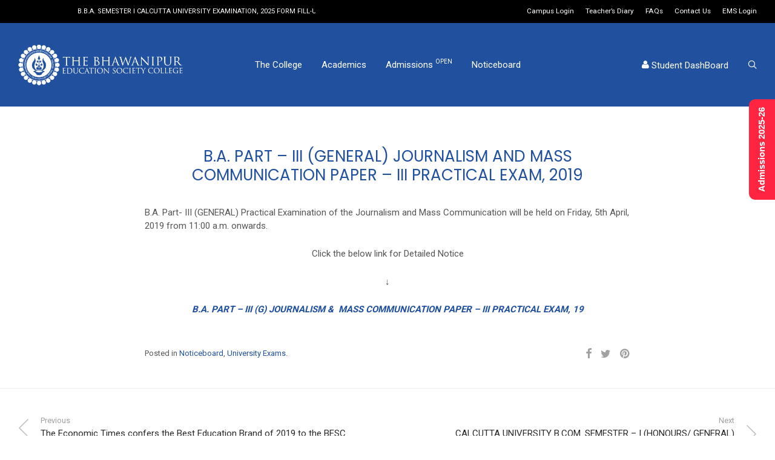

--- FILE ---
content_type: text/html; charset=utf-8
request_url: https://www.google.com/recaptcha/api2/anchor?ar=1&k=6LfBmIMUAAAAAMtDHxmk8p0RezoDulIyzzlAxxH1&co=aHR0cHM6Ly93d3cudGhlYmdlcy5lZHUuaW46NDQz&hl=en&v=9TiwnJFHeuIw_s0wSd3fiKfN&size=invisible&anchor-ms=20000&execute-ms=30000&cb=uns2n934raz
body_size: 48315
content:
<!DOCTYPE HTML><html dir="ltr" lang="en"><head><meta http-equiv="Content-Type" content="text/html; charset=UTF-8">
<meta http-equiv="X-UA-Compatible" content="IE=edge">
<title>reCAPTCHA</title>
<style type="text/css">
/* cyrillic-ext */
@font-face {
  font-family: 'Roboto';
  font-style: normal;
  font-weight: 400;
  font-stretch: 100%;
  src: url(//fonts.gstatic.com/s/roboto/v48/KFO7CnqEu92Fr1ME7kSn66aGLdTylUAMa3GUBHMdazTgWw.woff2) format('woff2');
  unicode-range: U+0460-052F, U+1C80-1C8A, U+20B4, U+2DE0-2DFF, U+A640-A69F, U+FE2E-FE2F;
}
/* cyrillic */
@font-face {
  font-family: 'Roboto';
  font-style: normal;
  font-weight: 400;
  font-stretch: 100%;
  src: url(//fonts.gstatic.com/s/roboto/v48/KFO7CnqEu92Fr1ME7kSn66aGLdTylUAMa3iUBHMdazTgWw.woff2) format('woff2');
  unicode-range: U+0301, U+0400-045F, U+0490-0491, U+04B0-04B1, U+2116;
}
/* greek-ext */
@font-face {
  font-family: 'Roboto';
  font-style: normal;
  font-weight: 400;
  font-stretch: 100%;
  src: url(//fonts.gstatic.com/s/roboto/v48/KFO7CnqEu92Fr1ME7kSn66aGLdTylUAMa3CUBHMdazTgWw.woff2) format('woff2');
  unicode-range: U+1F00-1FFF;
}
/* greek */
@font-face {
  font-family: 'Roboto';
  font-style: normal;
  font-weight: 400;
  font-stretch: 100%;
  src: url(//fonts.gstatic.com/s/roboto/v48/KFO7CnqEu92Fr1ME7kSn66aGLdTylUAMa3-UBHMdazTgWw.woff2) format('woff2');
  unicode-range: U+0370-0377, U+037A-037F, U+0384-038A, U+038C, U+038E-03A1, U+03A3-03FF;
}
/* math */
@font-face {
  font-family: 'Roboto';
  font-style: normal;
  font-weight: 400;
  font-stretch: 100%;
  src: url(//fonts.gstatic.com/s/roboto/v48/KFO7CnqEu92Fr1ME7kSn66aGLdTylUAMawCUBHMdazTgWw.woff2) format('woff2');
  unicode-range: U+0302-0303, U+0305, U+0307-0308, U+0310, U+0312, U+0315, U+031A, U+0326-0327, U+032C, U+032F-0330, U+0332-0333, U+0338, U+033A, U+0346, U+034D, U+0391-03A1, U+03A3-03A9, U+03B1-03C9, U+03D1, U+03D5-03D6, U+03F0-03F1, U+03F4-03F5, U+2016-2017, U+2034-2038, U+203C, U+2040, U+2043, U+2047, U+2050, U+2057, U+205F, U+2070-2071, U+2074-208E, U+2090-209C, U+20D0-20DC, U+20E1, U+20E5-20EF, U+2100-2112, U+2114-2115, U+2117-2121, U+2123-214F, U+2190, U+2192, U+2194-21AE, U+21B0-21E5, U+21F1-21F2, U+21F4-2211, U+2213-2214, U+2216-22FF, U+2308-230B, U+2310, U+2319, U+231C-2321, U+2336-237A, U+237C, U+2395, U+239B-23B7, U+23D0, U+23DC-23E1, U+2474-2475, U+25AF, U+25B3, U+25B7, U+25BD, U+25C1, U+25CA, U+25CC, U+25FB, U+266D-266F, U+27C0-27FF, U+2900-2AFF, U+2B0E-2B11, U+2B30-2B4C, U+2BFE, U+3030, U+FF5B, U+FF5D, U+1D400-1D7FF, U+1EE00-1EEFF;
}
/* symbols */
@font-face {
  font-family: 'Roboto';
  font-style: normal;
  font-weight: 400;
  font-stretch: 100%;
  src: url(//fonts.gstatic.com/s/roboto/v48/KFO7CnqEu92Fr1ME7kSn66aGLdTylUAMaxKUBHMdazTgWw.woff2) format('woff2');
  unicode-range: U+0001-000C, U+000E-001F, U+007F-009F, U+20DD-20E0, U+20E2-20E4, U+2150-218F, U+2190, U+2192, U+2194-2199, U+21AF, U+21E6-21F0, U+21F3, U+2218-2219, U+2299, U+22C4-22C6, U+2300-243F, U+2440-244A, U+2460-24FF, U+25A0-27BF, U+2800-28FF, U+2921-2922, U+2981, U+29BF, U+29EB, U+2B00-2BFF, U+4DC0-4DFF, U+FFF9-FFFB, U+10140-1018E, U+10190-1019C, U+101A0, U+101D0-101FD, U+102E0-102FB, U+10E60-10E7E, U+1D2C0-1D2D3, U+1D2E0-1D37F, U+1F000-1F0FF, U+1F100-1F1AD, U+1F1E6-1F1FF, U+1F30D-1F30F, U+1F315, U+1F31C, U+1F31E, U+1F320-1F32C, U+1F336, U+1F378, U+1F37D, U+1F382, U+1F393-1F39F, U+1F3A7-1F3A8, U+1F3AC-1F3AF, U+1F3C2, U+1F3C4-1F3C6, U+1F3CA-1F3CE, U+1F3D4-1F3E0, U+1F3ED, U+1F3F1-1F3F3, U+1F3F5-1F3F7, U+1F408, U+1F415, U+1F41F, U+1F426, U+1F43F, U+1F441-1F442, U+1F444, U+1F446-1F449, U+1F44C-1F44E, U+1F453, U+1F46A, U+1F47D, U+1F4A3, U+1F4B0, U+1F4B3, U+1F4B9, U+1F4BB, U+1F4BF, U+1F4C8-1F4CB, U+1F4D6, U+1F4DA, U+1F4DF, U+1F4E3-1F4E6, U+1F4EA-1F4ED, U+1F4F7, U+1F4F9-1F4FB, U+1F4FD-1F4FE, U+1F503, U+1F507-1F50B, U+1F50D, U+1F512-1F513, U+1F53E-1F54A, U+1F54F-1F5FA, U+1F610, U+1F650-1F67F, U+1F687, U+1F68D, U+1F691, U+1F694, U+1F698, U+1F6AD, U+1F6B2, U+1F6B9-1F6BA, U+1F6BC, U+1F6C6-1F6CF, U+1F6D3-1F6D7, U+1F6E0-1F6EA, U+1F6F0-1F6F3, U+1F6F7-1F6FC, U+1F700-1F7FF, U+1F800-1F80B, U+1F810-1F847, U+1F850-1F859, U+1F860-1F887, U+1F890-1F8AD, U+1F8B0-1F8BB, U+1F8C0-1F8C1, U+1F900-1F90B, U+1F93B, U+1F946, U+1F984, U+1F996, U+1F9E9, U+1FA00-1FA6F, U+1FA70-1FA7C, U+1FA80-1FA89, U+1FA8F-1FAC6, U+1FACE-1FADC, U+1FADF-1FAE9, U+1FAF0-1FAF8, U+1FB00-1FBFF;
}
/* vietnamese */
@font-face {
  font-family: 'Roboto';
  font-style: normal;
  font-weight: 400;
  font-stretch: 100%;
  src: url(//fonts.gstatic.com/s/roboto/v48/KFO7CnqEu92Fr1ME7kSn66aGLdTylUAMa3OUBHMdazTgWw.woff2) format('woff2');
  unicode-range: U+0102-0103, U+0110-0111, U+0128-0129, U+0168-0169, U+01A0-01A1, U+01AF-01B0, U+0300-0301, U+0303-0304, U+0308-0309, U+0323, U+0329, U+1EA0-1EF9, U+20AB;
}
/* latin-ext */
@font-face {
  font-family: 'Roboto';
  font-style: normal;
  font-weight: 400;
  font-stretch: 100%;
  src: url(//fonts.gstatic.com/s/roboto/v48/KFO7CnqEu92Fr1ME7kSn66aGLdTylUAMa3KUBHMdazTgWw.woff2) format('woff2');
  unicode-range: U+0100-02BA, U+02BD-02C5, U+02C7-02CC, U+02CE-02D7, U+02DD-02FF, U+0304, U+0308, U+0329, U+1D00-1DBF, U+1E00-1E9F, U+1EF2-1EFF, U+2020, U+20A0-20AB, U+20AD-20C0, U+2113, U+2C60-2C7F, U+A720-A7FF;
}
/* latin */
@font-face {
  font-family: 'Roboto';
  font-style: normal;
  font-weight: 400;
  font-stretch: 100%;
  src: url(//fonts.gstatic.com/s/roboto/v48/KFO7CnqEu92Fr1ME7kSn66aGLdTylUAMa3yUBHMdazQ.woff2) format('woff2');
  unicode-range: U+0000-00FF, U+0131, U+0152-0153, U+02BB-02BC, U+02C6, U+02DA, U+02DC, U+0304, U+0308, U+0329, U+2000-206F, U+20AC, U+2122, U+2191, U+2193, U+2212, U+2215, U+FEFF, U+FFFD;
}
/* cyrillic-ext */
@font-face {
  font-family: 'Roboto';
  font-style: normal;
  font-weight: 500;
  font-stretch: 100%;
  src: url(//fonts.gstatic.com/s/roboto/v48/KFO7CnqEu92Fr1ME7kSn66aGLdTylUAMa3GUBHMdazTgWw.woff2) format('woff2');
  unicode-range: U+0460-052F, U+1C80-1C8A, U+20B4, U+2DE0-2DFF, U+A640-A69F, U+FE2E-FE2F;
}
/* cyrillic */
@font-face {
  font-family: 'Roboto';
  font-style: normal;
  font-weight: 500;
  font-stretch: 100%;
  src: url(//fonts.gstatic.com/s/roboto/v48/KFO7CnqEu92Fr1ME7kSn66aGLdTylUAMa3iUBHMdazTgWw.woff2) format('woff2');
  unicode-range: U+0301, U+0400-045F, U+0490-0491, U+04B0-04B1, U+2116;
}
/* greek-ext */
@font-face {
  font-family: 'Roboto';
  font-style: normal;
  font-weight: 500;
  font-stretch: 100%;
  src: url(//fonts.gstatic.com/s/roboto/v48/KFO7CnqEu92Fr1ME7kSn66aGLdTylUAMa3CUBHMdazTgWw.woff2) format('woff2');
  unicode-range: U+1F00-1FFF;
}
/* greek */
@font-face {
  font-family: 'Roboto';
  font-style: normal;
  font-weight: 500;
  font-stretch: 100%;
  src: url(//fonts.gstatic.com/s/roboto/v48/KFO7CnqEu92Fr1ME7kSn66aGLdTylUAMa3-UBHMdazTgWw.woff2) format('woff2');
  unicode-range: U+0370-0377, U+037A-037F, U+0384-038A, U+038C, U+038E-03A1, U+03A3-03FF;
}
/* math */
@font-face {
  font-family: 'Roboto';
  font-style: normal;
  font-weight: 500;
  font-stretch: 100%;
  src: url(//fonts.gstatic.com/s/roboto/v48/KFO7CnqEu92Fr1ME7kSn66aGLdTylUAMawCUBHMdazTgWw.woff2) format('woff2');
  unicode-range: U+0302-0303, U+0305, U+0307-0308, U+0310, U+0312, U+0315, U+031A, U+0326-0327, U+032C, U+032F-0330, U+0332-0333, U+0338, U+033A, U+0346, U+034D, U+0391-03A1, U+03A3-03A9, U+03B1-03C9, U+03D1, U+03D5-03D6, U+03F0-03F1, U+03F4-03F5, U+2016-2017, U+2034-2038, U+203C, U+2040, U+2043, U+2047, U+2050, U+2057, U+205F, U+2070-2071, U+2074-208E, U+2090-209C, U+20D0-20DC, U+20E1, U+20E5-20EF, U+2100-2112, U+2114-2115, U+2117-2121, U+2123-214F, U+2190, U+2192, U+2194-21AE, U+21B0-21E5, U+21F1-21F2, U+21F4-2211, U+2213-2214, U+2216-22FF, U+2308-230B, U+2310, U+2319, U+231C-2321, U+2336-237A, U+237C, U+2395, U+239B-23B7, U+23D0, U+23DC-23E1, U+2474-2475, U+25AF, U+25B3, U+25B7, U+25BD, U+25C1, U+25CA, U+25CC, U+25FB, U+266D-266F, U+27C0-27FF, U+2900-2AFF, U+2B0E-2B11, U+2B30-2B4C, U+2BFE, U+3030, U+FF5B, U+FF5D, U+1D400-1D7FF, U+1EE00-1EEFF;
}
/* symbols */
@font-face {
  font-family: 'Roboto';
  font-style: normal;
  font-weight: 500;
  font-stretch: 100%;
  src: url(//fonts.gstatic.com/s/roboto/v48/KFO7CnqEu92Fr1ME7kSn66aGLdTylUAMaxKUBHMdazTgWw.woff2) format('woff2');
  unicode-range: U+0001-000C, U+000E-001F, U+007F-009F, U+20DD-20E0, U+20E2-20E4, U+2150-218F, U+2190, U+2192, U+2194-2199, U+21AF, U+21E6-21F0, U+21F3, U+2218-2219, U+2299, U+22C4-22C6, U+2300-243F, U+2440-244A, U+2460-24FF, U+25A0-27BF, U+2800-28FF, U+2921-2922, U+2981, U+29BF, U+29EB, U+2B00-2BFF, U+4DC0-4DFF, U+FFF9-FFFB, U+10140-1018E, U+10190-1019C, U+101A0, U+101D0-101FD, U+102E0-102FB, U+10E60-10E7E, U+1D2C0-1D2D3, U+1D2E0-1D37F, U+1F000-1F0FF, U+1F100-1F1AD, U+1F1E6-1F1FF, U+1F30D-1F30F, U+1F315, U+1F31C, U+1F31E, U+1F320-1F32C, U+1F336, U+1F378, U+1F37D, U+1F382, U+1F393-1F39F, U+1F3A7-1F3A8, U+1F3AC-1F3AF, U+1F3C2, U+1F3C4-1F3C6, U+1F3CA-1F3CE, U+1F3D4-1F3E0, U+1F3ED, U+1F3F1-1F3F3, U+1F3F5-1F3F7, U+1F408, U+1F415, U+1F41F, U+1F426, U+1F43F, U+1F441-1F442, U+1F444, U+1F446-1F449, U+1F44C-1F44E, U+1F453, U+1F46A, U+1F47D, U+1F4A3, U+1F4B0, U+1F4B3, U+1F4B9, U+1F4BB, U+1F4BF, U+1F4C8-1F4CB, U+1F4D6, U+1F4DA, U+1F4DF, U+1F4E3-1F4E6, U+1F4EA-1F4ED, U+1F4F7, U+1F4F9-1F4FB, U+1F4FD-1F4FE, U+1F503, U+1F507-1F50B, U+1F50D, U+1F512-1F513, U+1F53E-1F54A, U+1F54F-1F5FA, U+1F610, U+1F650-1F67F, U+1F687, U+1F68D, U+1F691, U+1F694, U+1F698, U+1F6AD, U+1F6B2, U+1F6B9-1F6BA, U+1F6BC, U+1F6C6-1F6CF, U+1F6D3-1F6D7, U+1F6E0-1F6EA, U+1F6F0-1F6F3, U+1F6F7-1F6FC, U+1F700-1F7FF, U+1F800-1F80B, U+1F810-1F847, U+1F850-1F859, U+1F860-1F887, U+1F890-1F8AD, U+1F8B0-1F8BB, U+1F8C0-1F8C1, U+1F900-1F90B, U+1F93B, U+1F946, U+1F984, U+1F996, U+1F9E9, U+1FA00-1FA6F, U+1FA70-1FA7C, U+1FA80-1FA89, U+1FA8F-1FAC6, U+1FACE-1FADC, U+1FADF-1FAE9, U+1FAF0-1FAF8, U+1FB00-1FBFF;
}
/* vietnamese */
@font-face {
  font-family: 'Roboto';
  font-style: normal;
  font-weight: 500;
  font-stretch: 100%;
  src: url(//fonts.gstatic.com/s/roboto/v48/KFO7CnqEu92Fr1ME7kSn66aGLdTylUAMa3OUBHMdazTgWw.woff2) format('woff2');
  unicode-range: U+0102-0103, U+0110-0111, U+0128-0129, U+0168-0169, U+01A0-01A1, U+01AF-01B0, U+0300-0301, U+0303-0304, U+0308-0309, U+0323, U+0329, U+1EA0-1EF9, U+20AB;
}
/* latin-ext */
@font-face {
  font-family: 'Roboto';
  font-style: normal;
  font-weight: 500;
  font-stretch: 100%;
  src: url(//fonts.gstatic.com/s/roboto/v48/KFO7CnqEu92Fr1ME7kSn66aGLdTylUAMa3KUBHMdazTgWw.woff2) format('woff2');
  unicode-range: U+0100-02BA, U+02BD-02C5, U+02C7-02CC, U+02CE-02D7, U+02DD-02FF, U+0304, U+0308, U+0329, U+1D00-1DBF, U+1E00-1E9F, U+1EF2-1EFF, U+2020, U+20A0-20AB, U+20AD-20C0, U+2113, U+2C60-2C7F, U+A720-A7FF;
}
/* latin */
@font-face {
  font-family: 'Roboto';
  font-style: normal;
  font-weight: 500;
  font-stretch: 100%;
  src: url(//fonts.gstatic.com/s/roboto/v48/KFO7CnqEu92Fr1ME7kSn66aGLdTylUAMa3yUBHMdazQ.woff2) format('woff2');
  unicode-range: U+0000-00FF, U+0131, U+0152-0153, U+02BB-02BC, U+02C6, U+02DA, U+02DC, U+0304, U+0308, U+0329, U+2000-206F, U+20AC, U+2122, U+2191, U+2193, U+2212, U+2215, U+FEFF, U+FFFD;
}
/* cyrillic-ext */
@font-face {
  font-family: 'Roboto';
  font-style: normal;
  font-weight: 900;
  font-stretch: 100%;
  src: url(//fonts.gstatic.com/s/roboto/v48/KFO7CnqEu92Fr1ME7kSn66aGLdTylUAMa3GUBHMdazTgWw.woff2) format('woff2');
  unicode-range: U+0460-052F, U+1C80-1C8A, U+20B4, U+2DE0-2DFF, U+A640-A69F, U+FE2E-FE2F;
}
/* cyrillic */
@font-face {
  font-family: 'Roboto';
  font-style: normal;
  font-weight: 900;
  font-stretch: 100%;
  src: url(//fonts.gstatic.com/s/roboto/v48/KFO7CnqEu92Fr1ME7kSn66aGLdTylUAMa3iUBHMdazTgWw.woff2) format('woff2');
  unicode-range: U+0301, U+0400-045F, U+0490-0491, U+04B0-04B1, U+2116;
}
/* greek-ext */
@font-face {
  font-family: 'Roboto';
  font-style: normal;
  font-weight: 900;
  font-stretch: 100%;
  src: url(//fonts.gstatic.com/s/roboto/v48/KFO7CnqEu92Fr1ME7kSn66aGLdTylUAMa3CUBHMdazTgWw.woff2) format('woff2');
  unicode-range: U+1F00-1FFF;
}
/* greek */
@font-face {
  font-family: 'Roboto';
  font-style: normal;
  font-weight: 900;
  font-stretch: 100%;
  src: url(//fonts.gstatic.com/s/roboto/v48/KFO7CnqEu92Fr1ME7kSn66aGLdTylUAMa3-UBHMdazTgWw.woff2) format('woff2');
  unicode-range: U+0370-0377, U+037A-037F, U+0384-038A, U+038C, U+038E-03A1, U+03A3-03FF;
}
/* math */
@font-face {
  font-family: 'Roboto';
  font-style: normal;
  font-weight: 900;
  font-stretch: 100%;
  src: url(//fonts.gstatic.com/s/roboto/v48/KFO7CnqEu92Fr1ME7kSn66aGLdTylUAMawCUBHMdazTgWw.woff2) format('woff2');
  unicode-range: U+0302-0303, U+0305, U+0307-0308, U+0310, U+0312, U+0315, U+031A, U+0326-0327, U+032C, U+032F-0330, U+0332-0333, U+0338, U+033A, U+0346, U+034D, U+0391-03A1, U+03A3-03A9, U+03B1-03C9, U+03D1, U+03D5-03D6, U+03F0-03F1, U+03F4-03F5, U+2016-2017, U+2034-2038, U+203C, U+2040, U+2043, U+2047, U+2050, U+2057, U+205F, U+2070-2071, U+2074-208E, U+2090-209C, U+20D0-20DC, U+20E1, U+20E5-20EF, U+2100-2112, U+2114-2115, U+2117-2121, U+2123-214F, U+2190, U+2192, U+2194-21AE, U+21B0-21E5, U+21F1-21F2, U+21F4-2211, U+2213-2214, U+2216-22FF, U+2308-230B, U+2310, U+2319, U+231C-2321, U+2336-237A, U+237C, U+2395, U+239B-23B7, U+23D0, U+23DC-23E1, U+2474-2475, U+25AF, U+25B3, U+25B7, U+25BD, U+25C1, U+25CA, U+25CC, U+25FB, U+266D-266F, U+27C0-27FF, U+2900-2AFF, U+2B0E-2B11, U+2B30-2B4C, U+2BFE, U+3030, U+FF5B, U+FF5D, U+1D400-1D7FF, U+1EE00-1EEFF;
}
/* symbols */
@font-face {
  font-family: 'Roboto';
  font-style: normal;
  font-weight: 900;
  font-stretch: 100%;
  src: url(//fonts.gstatic.com/s/roboto/v48/KFO7CnqEu92Fr1ME7kSn66aGLdTylUAMaxKUBHMdazTgWw.woff2) format('woff2');
  unicode-range: U+0001-000C, U+000E-001F, U+007F-009F, U+20DD-20E0, U+20E2-20E4, U+2150-218F, U+2190, U+2192, U+2194-2199, U+21AF, U+21E6-21F0, U+21F3, U+2218-2219, U+2299, U+22C4-22C6, U+2300-243F, U+2440-244A, U+2460-24FF, U+25A0-27BF, U+2800-28FF, U+2921-2922, U+2981, U+29BF, U+29EB, U+2B00-2BFF, U+4DC0-4DFF, U+FFF9-FFFB, U+10140-1018E, U+10190-1019C, U+101A0, U+101D0-101FD, U+102E0-102FB, U+10E60-10E7E, U+1D2C0-1D2D3, U+1D2E0-1D37F, U+1F000-1F0FF, U+1F100-1F1AD, U+1F1E6-1F1FF, U+1F30D-1F30F, U+1F315, U+1F31C, U+1F31E, U+1F320-1F32C, U+1F336, U+1F378, U+1F37D, U+1F382, U+1F393-1F39F, U+1F3A7-1F3A8, U+1F3AC-1F3AF, U+1F3C2, U+1F3C4-1F3C6, U+1F3CA-1F3CE, U+1F3D4-1F3E0, U+1F3ED, U+1F3F1-1F3F3, U+1F3F5-1F3F7, U+1F408, U+1F415, U+1F41F, U+1F426, U+1F43F, U+1F441-1F442, U+1F444, U+1F446-1F449, U+1F44C-1F44E, U+1F453, U+1F46A, U+1F47D, U+1F4A3, U+1F4B0, U+1F4B3, U+1F4B9, U+1F4BB, U+1F4BF, U+1F4C8-1F4CB, U+1F4D6, U+1F4DA, U+1F4DF, U+1F4E3-1F4E6, U+1F4EA-1F4ED, U+1F4F7, U+1F4F9-1F4FB, U+1F4FD-1F4FE, U+1F503, U+1F507-1F50B, U+1F50D, U+1F512-1F513, U+1F53E-1F54A, U+1F54F-1F5FA, U+1F610, U+1F650-1F67F, U+1F687, U+1F68D, U+1F691, U+1F694, U+1F698, U+1F6AD, U+1F6B2, U+1F6B9-1F6BA, U+1F6BC, U+1F6C6-1F6CF, U+1F6D3-1F6D7, U+1F6E0-1F6EA, U+1F6F0-1F6F3, U+1F6F7-1F6FC, U+1F700-1F7FF, U+1F800-1F80B, U+1F810-1F847, U+1F850-1F859, U+1F860-1F887, U+1F890-1F8AD, U+1F8B0-1F8BB, U+1F8C0-1F8C1, U+1F900-1F90B, U+1F93B, U+1F946, U+1F984, U+1F996, U+1F9E9, U+1FA00-1FA6F, U+1FA70-1FA7C, U+1FA80-1FA89, U+1FA8F-1FAC6, U+1FACE-1FADC, U+1FADF-1FAE9, U+1FAF0-1FAF8, U+1FB00-1FBFF;
}
/* vietnamese */
@font-face {
  font-family: 'Roboto';
  font-style: normal;
  font-weight: 900;
  font-stretch: 100%;
  src: url(//fonts.gstatic.com/s/roboto/v48/KFO7CnqEu92Fr1ME7kSn66aGLdTylUAMa3OUBHMdazTgWw.woff2) format('woff2');
  unicode-range: U+0102-0103, U+0110-0111, U+0128-0129, U+0168-0169, U+01A0-01A1, U+01AF-01B0, U+0300-0301, U+0303-0304, U+0308-0309, U+0323, U+0329, U+1EA0-1EF9, U+20AB;
}
/* latin-ext */
@font-face {
  font-family: 'Roboto';
  font-style: normal;
  font-weight: 900;
  font-stretch: 100%;
  src: url(//fonts.gstatic.com/s/roboto/v48/KFO7CnqEu92Fr1ME7kSn66aGLdTylUAMa3KUBHMdazTgWw.woff2) format('woff2');
  unicode-range: U+0100-02BA, U+02BD-02C5, U+02C7-02CC, U+02CE-02D7, U+02DD-02FF, U+0304, U+0308, U+0329, U+1D00-1DBF, U+1E00-1E9F, U+1EF2-1EFF, U+2020, U+20A0-20AB, U+20AD-20C0, U+2113, U+2C60-2C7F, U+A720-A7FF;
}
/* latin */
@font-face {
  font-family: 'Roboto';
  font-style: normal;
  font-weight: 900;
  font-stretch: 100%;
  src: url(//fonts.gstatic.com/s/roboto/v48/KFO7CnqEu92Fr1ME7kSn66aGLdTylUAMa3yUBHMdazQ.woff2) format('woff2');
  unicode-range: U+0000-00FF, U+0131, U+0152-0153, U+02BB-02BC, U+02C6, U+02DA, U+02DC, U+0304, U+0308, U+0329, U+2000-206F, U+20AC, U+2122, U+2191, U+2193, U+2212, U+2215, U+FEFF, U+FFFD;
}

</style>
<link rel="stylesheet" type="text/css" href="https://www.gstatic.com/recaptcha/releases/9TiwnJFHeuIw_s0wSd3fiKfN/styles__ltr.css">
<script nonce="yXmD_lfeJBGdKbIOYaUYsw" type="text/javascript">window['__recaptcha_api'] = 'https://www.google.com/recaptcha/api2/';</script>
<script type="text/javascript" src="https://www.gstatic.com/recaptcha/releases/9TiwnJFHeuIw_s0wSd3fiKfN/recaptcha__en.js" nonce="yXmD_lfeJBGdKbIOYaUYsw">
      
    </script></head>
<body><div id="rc-anchor-alert" class="rc-anchor-alert"></div>
<input type="hidden" id="recaptcha-token" value="[base64]">
<script type="text/javascript" nonce="yXmD_lfeJBGdKbIOYaUYsw">
      recaptcha.anchor.Main.init("[\x22ainput\x22,[\x22bgdata\x22,\x22\x22,\[base64]/[base64]/[base64]/[base64]/[base64]/[base64]/[base64]/[base64]/[base64]/[base64]\\u003d\x22,\[base64]\\u003d\x22,\x22wqwmwrk8w7JARsO5eBBUCiAWw6DDvxTDssO+BjUWSmkzw43Cvk1OTV5BF3LDiVjCti0ydFQmwrbDi2LCoyxPcEgUWGEsBMK9w6YxYQPClcKuwrEnwo8iRMOPJ8KXChJBEsO4woxlwrlOw5DCkMO5XsOEHEbDh8O5F8K/wqHCozZHw4bDv0fCtynCscOLw6XDt8ODwo05w7E9MQ8HwoEFUBtpwprDrsOKPMKyw6/[base64]/[base64]/DpHHDn8O/[base64]/NsKNw7zCisKOwqLCgw4VNsKUcHxPw5pAwr5LwqYgw7pnw7XDgE4yG8OmwqJMw7JCJVEnwo/DqCvDo8K/[base64]/Cs8KjLsKdwopgwrHCtMK0WcOgSCwkwrw8YMK6wr7CmR7CisOYccOGbHrDp3dMOsOUwpMmw73Dh8OKFURcJUBvwqR2wrwsD8K9w6MnwpXDhEpjwpnCnlxkwpHCjgJKV8Otw7DDlcKzw6/[base64]/w6B8wrE2w7hLw7c/A8KlCsODOknDmcK1BUc4ScKVw759w4bDo13CnCYnw7/Cq8O/wpJ2A8KPLFnDv8OCAcOlbRjCnGzCqcK+eRhBPCTDkcKETWTCncOawqDDhQfCkx/[base64]/[base64]/eBZ1S8OjKmrCoz48w7HDoAjDtnbCsgfDnmPCrXtPwp7Cvw/DkMOGZh9KcMK9wqBpw4B+w6nDrhETw6VBBMKFYxrCnMK8F8Ofa03CpxXDpSM/NRwlOcOoNcOvw70Yw619F8OJwonDo1UtAFDDhcK8wodzMsOsMlrDjMO7wrPCucKowolnwqNzYXlvNXXCuSrCh0rDi1zCo8KpT8OdWcOUGVvDucOhaXrDik5lek3Dn8K/FMOOwrcmHHkjQMOnfcKXwoEQbMKzw5TDtmwrJS/[base64]/CqMK0F1V6wptiNcOOPsKKQMOqwo1fwpvCtQJAECHCki13azhww4RdRhHCssOGcz/ClF5hwrEdFS0Bw5PDs8Osw7rCssOPwo5jwo3CvFtbwpPDlcKlw6bDkMOiGj8CN8KzQXrCh8OOe8OpFTrCkD0ww6/Cp8OPw47DlsKAwowqYMOmBAPDqsOtw40Aw4fDlCvDlMOvQsOrIcOuQcKidUF2w7xzB8OLDz7DkMKQbifDrVHDozoZfcOyw44JwrVNwolww4dCw5UxwoF8cg8gwpgOwrNJSVDCq8KhN8KvKsKNe8KtE8OvOD/CpTMWw54TXTfCrMK+Cn1OGcKkXTDDtcOxScKQw6jDgsK5bFDDrsK5IUjDn8Kpw4jDn8OxwoI4NsKVwo5sYQPCuS/DsmLCtMOHH8OuC8OJV3J1wp3DuQx1woHCiC9AVsObwpETBHkZwr/DnMO+JsKrKB9UcnvDkcKUw7Nhw4TCnUnCjF3DhFvDhH19woTDq8Kow4QoH8OEw5nCq8Kiw4YZW8KIwqvCr8OkcsOQecOBw5JbPAdfwozDrWDDscOxe8OxwpEUwpR9NcOUU8KZwoQTw4EgSSjDqjd3w5bCjREQwqY1NBnDmMOPw63CngDCjSpOPcK9Tw/[base64]/CqsKSwo58wqTDjsOPIMKgwo3Dq8O9w7p6VMKqw5Y6Zj3Dij8ZfcKlw5LDhsOow5YsWnHDuD7DkMODUUjDmRtcf8KhLUzDqsODecO8HMKrwqtOJ8OSw5/[base64]/Chwt1w4HClBPCisOUwr56wqU9Vn56OcKLw5A0DXFUwrDCnhwOw7zDocOvWBVyw7U5w7LDssOKBMK/w6PDvltaw57CmsObVVbCj8K1w6jDpA0MJhJWw7NoEsK8DSbCnwjDkcO9N8KMHMK/[base64]/DnQRCw67CnjUYcC/ClDMbRsKOw5rDh0dTCMODeRAkEcK7DQQLw7/CksK8AhnDuMOYwo/[base64]/CtMOFZTINw4Exw6wjwojCjk/DgMK4EcOnw67DjiocwqRgwoJ1wqNxwr/DqkXDkFLCsTFzw6TCo8OVwqvDvHzCh8Oxw7PDiUHCsy/DoD/[base64]/[base64]/DssOObcOoworCisO4FMKBwrXDmcOdL8KYwp1oTsKZwr7CjsKxJcOgIMOdPQbDj1URw7xww4DDrcKsSMKXw4/DmWBNwqbCnsKkwpdRRAjCncOyVcKXwrLCqFvCmjUbw4YAwowcw61KBQfCqlBXwqvCjcOfNcODLm7CnMK1wpM3w6rDqTVFwrRIMwjCvS/[base64]/DmMK4PQo5IsKIMyTCv8OZwoVDw6ZzwogCwpbDhcOgd8Krw7TCv8KWwrsMMH/DrcKGwpHCrcKSQHNOw7bDiMOiMn3CssK6wqPCuMOowrDCm8Krw6tPw4PCg8K6OsOIZcOlRwXDuVzDlcKjUD/CiMODwrDDicOuGWM/NXYuw5FJw75pwpxLwo1dGhDCjHbDmmDClnN1CMOlDn5gwocBwqzCjinCucOdw7NDRMKnFjnDghrCncKoXlPCmj3CsjE1A8OwCXkqZHzDjsO9w69Qwqt1dcO8w4TClE3DgsOYw5gDwozCnl/DiDcTYhTCiHsyfMKkLsKfYcO7L8OzGcOOYlzDlsKeZ8Oow5HDmsKTJsKNw4UxHVHDuSzDvD7CnsKZw6x9IBbChTTCjEUswolbw7ZWw6pebHIBwpwbDsO+w59zwrYrNH/CjcOEw5rCmMOOwowyPyLCgh02PcOEH8Oqw5krwozCq8O9F8Ogw4nDsXTCpUrChwzCuRXDt8OICCDCnyJnI1/Cm8OowrrCo8Olwq/CgcKAwrXDnwMZaSxJwpDDkDhtDVYAIkcZBcOMw73Ckw5XwpDDu24zwr98RMKMQ8OEwpfCoMOldh7DuMKbLVgUworDtcO5AiUbw4QnVsKrwpnCrsOhw6IxwopLw4HCqcOKRsOMGD9EHcOhw6MPw7HDp8O7fMOFwqrCq07DjsKFEcK7T8KCwqxUwoTDp2tiw4zDtcKRw4/[base64]/wrfDvXXDqnnDr23CvMOvw53DoCnDsMKmIsKNaH/DhsOcb8KPTW9IYMKXVcOrw67Ci8K/ecKiw7DDhMKbcMKDwrpRw5TCjMKww6ltSjzCgsOywpZGYMO/VU7Dm8OBPT3CqDMLdsOJG2HDlU4WB8OhBMOnY8KrclAjUzwYw6PCl34AwohXCsODw43CjcODw55sw5xHwo/[base64]/DthvDssKwwp3CgsOaw5MgwqnCpSg3w7VIwo5lw4IzcgXCrsKdwoI7wr9kAGwMw7NFbcOKw6/[base64]/DsMKywqBowpTCscKTXAfCgsOOwp4dw5giw5nDgBgrfcODHDtwGHbCtcKbETA7wrTDp8KCHsOuw5fCvzcTC8K1b8KYw6LCo3EKQUvCiDhJXMKNOcKLw4hNCx/Dk8OgOGdNDgN7bCdBVsOFYnvDkxfDnkYjwrbDoHhuw6cDwr/Djk/CizRxIVDDosK0aEHDl3kvw6jDtx3Ct8OVdsKHE15nw6nDj2nCp1N8wpbCo8KRAsKWF8OBwqbDqcO0ZGFjK0/CqcK4RGjDi8KMSsK0VcKXEBPCrnQmwr/DsCLDgH/[base64]/[base64]/[base64]/wpNDwqVkc1fCrMOhfGIlBcK6D0UgwpFQH1rDkMOxwro5LcKQwpYhwp7CnMKtw503w7zCmgfCisOzw6AAw43Di8OOwqtCwqM5aMK6OcKVOhRbwpvDlcKyw7jDsX7CjBgiwrTDmU8CGMOiBHgZw5krwrV3PU/DrFd5wrFFwofCq8K7wqDCtU9sM8KOw7nCh8K4N8O7bsOSw4wbw6LDvsONZMOFP8OKa8KWQAPCtA0Ww7/DvcKiw4jDuzvCnsOdw7JvFHrDtXJwwr9kZ0DCjCHDn8O7RnhPUcKVEcK3wpTDgmZfw6/CuhTDswXDvsO2wqgAUl/[base64]/RXhDQgs9wpvDnSXCvyfCkmrDhMO8M8Kow6LDogrDv8KHAjjCjB80w6YeQcK+wpHDv8OJAcOywqfCpcK1I3HCm2vCtjLCpWnDhF0qw5IkbcO7SsKGw6AjZcOzwp3DusKrw6Y0VA/Ds8OXBxFYKsOSQMOCazrCilPCqsKKw7YlFx3ChhM8w5ERKMOsb0lawrvCrMOVBMKpwrjDiDhnB8KsQ3cGbMKcZjrDpsK3VHPDssKlwppcTsKxwrbDuMOrHScSRRPCnEo/Q8KxMwfCoMOhw6DCqsOSPsO3w7R9b8OIW8KXDjAcAjzCrxBBw65xwofDjcOcEcKBW8OSRFx/[base64]/[base64]/CisKMwqZbCHnClMOtw6BjRcK9XFpwCsK4eT5Cw64gKMOkCgRqUcK7woFiD8K+ZTnCkXlHw5Mmw4bDgMO3w4XCgWrCkMKkP8K8wrbCqMK2djDDucK/wofCtCrCnWMXw5DDpFwZw5FiPAHCicKJw4bDmg3Cr0PCpMK8wrtbw68ow6A2wo0gwrvChDoePsKSZ8OSw6LCp3lMw6RmwosuIMO+w6rCoBnCscKmMMKlVcK3wp3DtXfDoBdDwo3CusOfw5ccwpRBw7TCrsOjaTjDmWN/NGbCkT/CpyDCtANIDzrCmMKOKw5ewqXCiQfDhsKOHMKXODNwW8OjdMKRw7PClHHCiMKEKMOHw5XCn8Kjw6taDGTCpsKKw4Vxw4TCmsOqGcKDLsKSw4zDkcKvwpUIWcKzZ8KDCMKZwocYw6UhX2RcBh/Cr8OyVGTDsMOcwo8/w4nDlcKvUWrDogpowrHCoxAnPGUpF8KPJsKweGt4w4PDqVdDw6vCoy1ZJ8KVbijDgMOCwqouwodxwosSwrDCnsKHwrLDjXbCsnZ8w4kvRMOlZ0rDscK+KcOsAFXDsUMkwq7DjVjDm8Kgw4HCoGMcOgDCrMO3w4Z1KcOUwqwawrvCrx7DlEtQw51AwqZ/[base64]/Dh8OwYGnDpQXDnsKKwrnDgzVPfsK8w5d5wofDggTDisKbwqMIwp8zc0DCpzJ/WiXDusKiQsOUHMORwqjDgmx1JMKzwoh0wrrCl3RkTMKgwp1hw5DDgcOlwqgBwqUnFTRjw7w5PCDCucKOwo0zw5XCuRg+w6UNRT5KR3PClk57wrzDpMKQbcKkC8OmSFjCr8K7w7TDt8KUw59qwr1oBgjCgTzDlDN/woTDlGYtMmTDqwM9UBspw5fDksKtw5xsw5DClMOMN8OfH8KNAcKLOxJnwofDnWfCgRDDolnCqUHCp8KlfsOPX1EiA0FKNcObw5Biw5JPdcKcwoDDh0QYATQow7zDjxYSdh/[base64]/DkMKIwqXCsxHDm8KAwovDqQ8yVB0ww43DmMOHKEoUw5d+ND0CBkLDkBYkwqzCk8OzAmwkRnEhw5rCpSjCqA/CicKTwozDml1Cw4dyw407CsOsw4zDmkBnwrgIFWd7w5UVLMOoBwrDpwcxw6ofw77Dj2lqLiN/[base64]/DnlfCvl0Qw5zDvG9zUwA2VFYXwrtFbFBJTTTCicOTw6nCl33Dr2HDj27Dl3kwK09aU8OxwrTDsBZ5YsOhw51awq/DocOaw60ewr9YOcOBR8KyPAjCrMKYwodLKsKEwoI6wq3Cn2zDjMOlJgrCkX40bSbCi8OIW8KFw6w/w5jDgcOdw6zChcKIPMODwrh0w5/[base64]/Dj8K7w5l7w5DDr0AFw6sQwp5hOnzCjcKuwqgAwpYzwopNwox5w5FhwpBEbAMgwrjCpx/[base64]/DsD3CgsOiwpQ7w6h+f10bwrbDsyIlX8OFw60Ewo3Ci8KpBEgxwpvDizN8w6zDmzNcGl7CgVnDh8OoSGVSw4fDv8O0w4gVwq/DrT/ChWrCuVzDpVYvLybDkMKqw713NcKBGippw7Yyw58KwqbDkiEhHcOlw6XDisKywrzDjMKhPcK8GcOsLcODPsKPNsKFw7vCi8OWeMKyZHRhwonCkcOiAcKpRMKmGzPDkkjCj8OYwrvCksOmAhINw5zDq8OewqQlw47ChMOlwozCl8KXOVjDo0jCpHTDiF3CrMK0Hm/DkigOXsOZw48IMsOfX8OYw5UZw5TDvVPDkitjw6nCj8KGw64IQ8KUIj8fOcOiRUTCtBrDjMO0UA04f8KrQDEtwpltR3HDgkoQLC3CvMOCwrM3UGzCul/DmmfDjBMTw4d+w5jDnMK9wqfCtcKWw7zDpWzCpMKhGxHDucOzI8KKw5cpD8KsSsOUw4Ugw4IEK0nDmjbDomkLVcKMCmDCjjPDt1cJKDhWw6ZewpVwwo1Mw7XCuW/Ci8KYw7glIcKoL0zDlVM3wrjCk8OCRjkPSsOzGsOFYn3DtMKPHghEw78BEsKiR8KrPFlBNsO4w4vDlkFuwrQ+w7rDknnCpiXCgDAUfWPCpcOQwqfClMKVbxvCjcO3QQo0HX0jw6jCiMKoOMKLHhrCi8OAOCFGXBcnw6YYcsKNwr3CvsOdwpo6WMOfPCowwq/CmgN/SsKswqDCqkg+aR5bw7HDmsO4CcOqw6rClSFXO8KaanzDrXrCumFAw4d1DMOQcsOOw7jDuhPCkVddMMOOwqh7TMOJw6TDnsKOwpk6IzxUwp7Ds8O+YQtvYG7Dlw0abMOHQcKqDHVow47DmSvDuMKgf8OLW8KqOMOUecKkDcOzwpt5wr5gLDDDqB8/GHTDlSfDgl8XwoMeOSBxdQYDEyvDq8KUTcOdD8K3w6TDkxnCpjjDksOMwqjDh1J2wpPCmcOtw4QePMKhaMOiwqzCpTLCtwjDvz8XO8KSbVTCuU5xA8KQw5c3w5xjTcKFTTMmw4zCsStJZipZw7/DqsKcdRvCmMKMwo3DmcOhwpAuL14+wprCpsK+woJ7LcKrwr3DosOeFMK1w4LCtMK5wrLCglAxN8KewpNfw7ZYO8KlwonCu8KtMC/CkcOKWDvDkMKLDW3CoMKQw6/CvUbDjBrCq8KVw51Fw6TCuMOnKXjCjC/CsWTCnsKtwqPDkzfDo20Gwr9kI8Olb8O/w6bDvR7CuB/DpRvDsRF0WmYDwq9HwpbCmhhsecOqLMKHw7pNZRcXwrEeblnDizTDsMO6w6XDisOOw7AEwpB/w7FRbcOewrsXwrTDvsKhw5kLw5PCmcKxXsOlX8K/BsOMGmkrwpUdw51qYMOMwosmAjjDjMKhJcKXZw/[base64]/LXzDr8OhR28Ow50uw5JlwpQaWMK9XcOUJEDCn8OgEMKURgkaQcK1w7Y2w597NsOHZD4VwrPCl3Y8L8OuDnPCjV3DhcOdw7TCklxmYsKYGcKCKA/DnsOxPTnCjMO4X3fClMKiR37DkcKZCwLCsCvDpwbCqzvDrXDDih0swr7CrsOLWsK7w7YfwoZ6w5zCjMK3CD9xAzdFwr/DicKYwpIoworCuG7CuDcqHmrCssKTQjjDisKRQmzCpMKCTXfDuy/DuMOmGibCvyvDgcKRwqRyXMO4B2Fnw5ZrwrvDnMKqw5BGPR1yw53DqsKDBcOpwp7DisO6w4tAwrYIGR4aJC/[base64]/CsDrCjMKgw54nwq0AEcOCXT9bw4fCq8O2WnJkKivCqcKeOnfDtWVjQcOGPsKtfyUjwqTDqcOjwo/[base64]/Do3XDlMKOwrXCpMO0EggJw7XDocK3wrrCiDxdw6Z2KsOUw5YsOcOMwpd/wqV7Un5bTnrDuxZiTkRmw6JmwonDmMKgw5XDmQ9Ww4t0wqM1Gn4kw4jDsMOdWMONdcOpaMKgWEU0wq9Yw7rDsFfCjifCnk0QJ8KFwrxVC8Ocw65Swo3DgVPDhG0ewoDDs8Kbw7zCqcOwJcOhwo3DvMK/wplUS8KlchBew53DisOCwo/[base64]/Dl8KTdm0Kw4fCnDd0A8KSwpUJaRjDnhgCw6dhOH5Aw5jCrHFGwovCncOZAcKJwovDnw/CuHYLw6bDohpuSxhVM0/[base64]/cAUdw6bCkwbDicKUJsKLXcK6ahnCqXkyb8K+eMK2HjrCrMKYw61NBWTCrxkDb8Kiw4LDrMKyHsOgBMOCMsKRw6vCu0fDpS7Du8KiVMKfwotkwr/Dsgt6VX3DrwnCnFZRSnlIwq7DoHzCiMOKIT/[base64]/w4F2GCXDrMKOw7zDl8OtIw4cKTfDlMONw7gxXcOOQ8OYw5hKQcKjw7F+wrbClsO8w43Dq8KcwpTCn1PDrzjCtXjDpsO/X8KxRMOpeMOdwp3Dm8OxAlDChGdVwpMKwpJKw7TCuMKTw7wtw6PCn3FvLVgjwpFswpHDjDzDpRx1wpPCrlhEJVrDi1RZwqrCrAbDlcOtRz9sBcObwrHCrsK5w6UgMMKYw6DCmjXCvi3DiV4+wqQ3aUM9w4dQwrULw7YGOMKUWxnDo8Ofeg/DrkvCmFTDv8KcbBwww5/CsMOKSibDscK9WMKfwpJHcMOFw41mX3NXBQ0fwrXCm8K2ZcOjw5TCjsOZc8KXwrFCMcO6JnTCj1nDoXXChMKYwrjClio5w5ZlE8KkbMK9HsKHQ8O0ZzjDqcOvwqQCPDjDqw9Nw7PCrhYgw65jfiRrwqtpwoZdwq/CrcOfecKubm05w6wnS8KUw4TCkMK7WE7Cn0srw5Udw6nDvsOHOVLDgcO9fV/DiMKGwqzCrMO/w5zCj8KcTsOoB1vDj8K/JMKRwqo+aDHDksOowpUeXsKVwr/DnBQnTsO7dsKcwobCs8ORM3jCqsK4NsO+w7XDjCjCswLDrcOySAYEwofDsMOKIgUyw4dNwoV3D8OZwrwYb8KXwpXDqWjCtAY8QsOZw5vCpXxBw4/Cr3xtwpJAwrdtw6MMKnrDvwbChljDucOreMOqK8KFwpzCnsKVw6ZpwrnDt8KASsORwpl0woRUQytIKQJlw4LCpsOGAVrDmsOZSsK/AsK7BWnCnMOCwp/DrHYOXgvDtcK5esO6wowgShDDqkdhwoDCpRvCrWTDu8OxTMONbmHDmj3CnBjDi8OcwpbCpMOIwpnDjyQ3wo/DqMK6IcOCw5cOdsKTScKYw4c3AcKIwq1MQ8Knw4DCuzssGB3Co8OGbjR1w4N5w5LCm8KdYsKWwqR3w7/[base64]/DliEtwr8DEzvCkHXCvQMaD8ODIwTCjjbDikzCiMK+XsKgIU7Dn8KXHmAFLsK6Zm7Cq8KgZsOsbsOGwo1tdx/DqMOYBsOQM8OvwrPDq8Kuw4PDs0vCuwAAIMOPYnnCvMKMwrUVwpLCicKtwqLCnywQw4I4worCi17DmQNuHW1kKsOKw4rDvcOLGsKDQsOWV8O2Ti1ZUl5JXMKowotbHxbDs8K8w7vCvj8lwrTCiWl+d8K5QyvCisKVw4vDn8K/XDtwTMKGd2LCplImw4zChsORdsO7w7rDlCjCgDrDoG/DtSDCu8Ojw7zDusKmw6cuwqLCl27DisK6Ox9Xw7MewqPDl8OGwoTCo8O+wqVmwrXDsMKAbW7DomDCiX1oE8OvcsOwGW5WLBTCkXEBw6EVworDkkZIwqUvw4xCJk3Ds8Kjwq/[base64]/DvyxaV1LDjMKfw7DCij3DgMKjWMOIM8KGRDbDqcOfwpPDkcOPw4LDrcKmL1HDmTBiwrgpasK+I8OZSx7DnjUnfy8Bwp7CjkcsfjJGeMKELcKMwrw5wrZgQsKXJRXDu1fDssKBbULDgzhLMsKpwr/Ct1zDlcKjw6pjYQHCpsOmwp/DvHAow6TDqHTDgsOnwpbCkAzDn1jDssKnw59pEcO8Q8Orw6B/GkvDm2V1bMKtwolwwq/DiSTCiFjDj8Ocw4DDjA7CpMK0w6DDosKOQ2FsCsKFw4jCtsOlTEbDunbCpcKLd0zCu8KjcsOHwr7Dsl/CgsO1w4jCny9+w4gnw5rClsK2wqPCsDZwOmzDhmjDjcKDDMKxEwFpOwwSUsK8wppVwqPCgmwPw4dTwplDL2how7QzRwPCt0rDoDNvwp9Uw7jCl8KFesKMDBwSwoXCssOILlx7wqZRw4d0emXDlMOaw50xSsO4wpzCkCVdNcOewqjDkGNowo9jIMOAWH/CrHPChsONw5h+wq/CrMKkwr7CtMK8cXjDicKRwqlLAMOGw5fCh3Mnwpslbx4jwqFow5XDnsOTTBM9w7BCw53Dr8K9SsKqw7x8w7UiI8KJwoIfwpXDqj15Iz5FwoMiw7/DmsOpwrTClUcpwrR7w6bDo0/DhsOpw4YDasOpNTjClXMzL3fDisOWfcOyw7VkTG7CgSs8bcOow7/[base64]/CpMOLw4/CoCUAGMOMw6/[base64]/Dm8OCC8ONT8KYw5UXwp7CmxJKF1zCtxMWAgXDlMKYw47Cg8O4wq7CpcOuwpzCilBmw7jDpcKIw43DviYTJsOlZzsqZmbDozLDmx7DscOpV8O/fQAzAMOnw6VfTcKAD8O0wrU3A8OMw4HCtsKFwpl9XF4HVEoMwq3CkxI0FcKhRnPDmsKbZXTDtXLDh8OuwqV8w7HDpcK+w7YJXcKfwroBwoDCgznCsMKfw5BPOsOGYBLDo8OmSwBNwpZ2WGDDssKJwqvDi8KWwoZfb8KmNXgww7dTw6lhw5zDrD8cbMOIwo/[base64]/ShvDnMKIw7LCu8O7wpDDtFXDmQ1SMSvCjUN0DsKOw6HDk8ONwonCo8OyCcO2QijDnMK1w6kJw5c4N8O+ScOkXMKrwqNOWg5SW8KtWsO0w7XClWtVIG3Du8ONIytuRMKnYMO4ACF7E8Kowp1pw4NmFBDCiGNGwpLDk2lJJ20aw4zDqsKTw44CKHzCucOJwqE/DTtXwr5Vw5A1E8OLWTfCnMOVwoPChiAkLsOuwqAlwpI/TMKTBsO+woQ7CD8iQcKZwpbDrnfCmlNowpMJw73CpcKSw5NNREjDonRxw44MwpLDs8KkaxgywrbCu0ggAicow7TDhsKfT8Kcw5jDkMOPwrLDtcKlwrcmwppaaAckbsOKwqHCojs/w4fCt8Kub8KdwpnDnMKwwq7CscKqwp/DgcO2wofDkDfCj3TDrsKzw5xcVMOMw4UtdHjCjhMtCDvDgsOtasOEYsO5w7TDpjNkRMOrD1XDtMKqQcO6w740woVGw7okDcKhwowMfMKYfmxpwpJTw7/CojXDrmkLAiLCu2TDtzBtw6gwwqTCi1gbw7PDgMKEwrAZDXjDjmTDqMOyC0jDmsK1woRDN8OBwrXDgCc7w5YSwqbDkMOQw5EawpRMLE7CpzEhw4lnwpTDv8OzP07Dm0caPkPChcOtwqQsw73CrBXDsMOvw7/Co8K5PkATw7VFw5gOA8K9ecKOw73DvcOTwrPCvsKLw5UaTR/Csltqd0xIwrwnPsKbw4oPwoxTwobDsMKKXMOsLgnCtSbDr0PCpMO6R0MPw5DCq8OAcEfDplEjwrXCtMK8w5PDqE4wwo46AUvCtsOmwoMDwq5ywoIwwrfCgzHDpsO0eCXDhl4lMgvDpMKrw5zCh8KeVHV+w7/[base64]/cDXDmiHDhRczXB1QJE3ClsOlf8KifMKoXMOqIMK2fsOxK8O2wo7ChgEsF8K6bXwmwqLCmhfClcOGwrDCoCTDnT4Pw7kVwqrCklYCwqbCmsK3w6nDrHvDvG/DvD3ChGEsw6zDmGgfMcKxdzPDjsO0LsKvw53Cq2U7dcKhFEDCgCDClycjwotAw4LCrSnDugrDtXLCohR8UMOMAMKfB8OICn3Dk8ORwotBw77DscOGwpbCsMOaw4nCmsOnwpTDmMO/w4o9dlRTaiLCucOUPjVzwqQUw7pxwr/[base64]/CtMOQRMO7NcOWwrLDtEM3WMOBDMOqw6dtwoNmw5VewoBAEMOtVFTCsGdnw5wQFFBGKmrDl8K+wrIzQ8O5w4zDncOLw7JRURthFMOtwrEbw4deMQwfQV/CucK7GXbDrMOJw6caBBjDjMKpwovCgG7DixvDq8KLWE/[base64]/wp4Fw5HCjXVYFcO2w4cKw5h/[base64]/DmMObc8O4wqrCkVsAw74Sw7Nkwq3Dl0vDjcOlRcO2asK+UMOlJ8O/CcO0w5/ChnbDtsK9w7rCom/ClhfCoBfCuhrDvMKKwqdEEMOsEsKbIMOFw6pbw6AHwrUIw4BPw74/woYoJEJCE8K4w78Nw6bCgSQcPiwmw4HCpnojw4shw4o4w6bDiMKRw7rDiwx6w4oMPcK+MsOlVsOyYcKkUFzCjxFlQAFWwr3CgcOnZMODHQnDjsKKasOSw6p/woXCrGbCssObwrTCnCjCjsKPwpfDg0fDjkjCjMOVw53Dg8K/N8OXC8KOw51yO8KawoQtw7XCicKWVcOTworDonNowobDjSlQw4xfwq3DlTQPwqjDs8OTw6tbMsKvL8O/XhDCoAZOSUYPFMORV8Kuw64ZC1zDizTCvSTDrMOpwpDDjxwKwqjDunDCpjvCuMK9DcOHL8KvwpDDlcKtVcKcw6rCo8KgMcK+w55NwqVqWcOGBMKHZcO5w78XW0bCnsOKw7XDrlpVDETChcKvecOaw5lNOsK0wobDl8KdwpzCqcKiwpPCtQrCj8O7RsKUDcKSX8O/woIuDMOkwo8vw5xsw6A4eWXDhsKTacOSKzPDhMKQw5rCsVB3wowLK28uwpnDtxLCp8K9w7kdwot/Oz/Ch8OYYsOsdmkwH8O4wpfClEfDvErCqcKlXcKWwrppwpfDunstw4cZw7fDtsOZaBUCw7F1WcKcXsOjETRiw6LCsMOQRCxvwobCqkAywoNECMOjwogCwpETw5Q/PcO9w6I/wr4LIi9odcOvwq8iwpnCo2wMdUjDjAJewoXDp8OAw4ANwqnCtHZ4ScKxYMKjdwsAwqgFw4/DiMO0B8OFw5caw7g1JMKkw408HjF+A8OZNsKcwrXCtsOMIMOoH1HDmkgnOB4MQlhwwrvCtMOiGsKNOcO8w6XDqDfCsHrCrBt5wodgw6/DqU84I1dEbcO4EDVRw5HDiHPDqMK3wqNywrHCnMKVw63CosKIw6kOw53Cqlxww4bCn8K5w6rCusKpwrvDjwdUw5x0w7bDlMKXw4/[base64]/QsKnw59/ZADDncKmSsO0w5BLwoVSLMK9w43Dg8O/[base64]/DjsKyXxzCkS7CjH57fcOzw4Uvw7/[base64]/[base64]/w6TCusKIw4fCvsOKMcKyZUl3w4LChMKLw55OwprDvlTCrcOkwpXCi3rClBbCtAwrw73Culh8w5zCozzDu3JDwofDunbChsO0cVjCpcOXw7RrecKVJHw5OsKlw6ozw5fDocOuw7XCjzFcQsO+w6/CmMKywogjw6MkZ8K0c2jDgG3DlMKpwqDCisKhwo5UwrrDrkLCsSfCj8O9w5VkXDJBdUTCqE3Chh7Ct8K8woLDncO/C8OgacOIwoQKAcK1wpFFw4hgwrtOwqVXCMO8w4XDkQ7CsMKBY0cgK8KBwoTCoHB2w5ltFsKUGMONIirCtT4UDUbCkC5Hw6onY8KqDcKhwrvDh3/DhGXCp8KbWsKowozCnTjDtQ7Crk7DumluFMOBwoPCoABYwqRrwr7DmntSWCs8JCBcwonDhwDDlMKHCTvCkcO7axJXwq0lwqVQwoB9wrLDs1oyw7zDgUHCgsOiJ2fCkyAXwpTDlDcjG1nCojU1YcOKdFDCkX4ww4zDvsKBwrAmRlXCu0wTMMKAFMOuwoTDgVbDuF/Dj8K5d8Kcw5TCucOYw7p9AyzDt8K/GsKgw6tCCsO6w5slwq/CnsKOIcKxw6YIw6hlb8OzXHXCgMO9wqRcw4vCqcKUw7LDhsO2EFbDscKIP0rCgm7Cs0TCrMKHw7YKQsOKWCJjdxVqF0U1w5HClXMAwqjDlkrDqMOawqsEw4vCk1oMPSHDgGI8C2PDrDwTw75eGnfCmcOAwq7CuRxzw6tow67DgsOdw5/Ck2PDscOAwo4lw6HCvMOzXMOHMTIOw5puFMK2esKJZhldfMKUwp/[base64]/[base64]/DvxrCo0fDrTLCrsOKOgVBwqtaw63DicO/w7HDt0HDucO9w43Cp8O6YQ/CnR/DpMOLAsKgccOqesKbYcKrw47DucOFw49rWETCrQfCncOECMKuwqHCosOOOVs4Q8OEw55ENyU4wplpKkHCgsO/I8Kvw5ofacKjwr8ww4/DkcOJw6nDs8Odw6PCvcOOVB/[base64]/Py1Nw6g/woDDisKYw7duKVLDp8OgJMK6LcKPVz8qaCMNRsOGw7ccVVPCisKvRcKkX8K0wqLCosOUw7dobsKDVsOGB2gRUMOjcsOHHsKAw7lKTcOVwobCucOiIXPClkTDqMOTScKCw4gmwrXDs8Kjw6TCssK/DE3DvsO6LSjDmMK0w7jCpsKdB0rClcKpV8KFwoUwwqjCvcKtTF/[base64]/[base64]/CMOUB8KPw61pworDocKMBsKuBlQGwooDwpDCgcKvHMO+wpvCocKCwq/Cgi4sIMKCw64wRAhQwoXCnj3DuQzCr8KWcGTCgSbDl8KHIC4UVUYeOsKiw5V/wqdQHBDDs0pTw5DCrwpSwobCgBvDlsKdURhJw5k8TnZiw7pfWcKKbMK3w7poAMOgQCrCrX5uNAXDmcOUIcKUfE8VUijCrcOVOBnCrSHCqj/[base64]/wpAXwrvDpXtWwo0ow4TCjHDDnyEVZEh5w7tVbcKpwqLCtcK5wrXDqMOiwrZkw5ldwpFVw61lwpHCiELDh8OJdcKsX2c8Q8Kvwo4/WsOmLwxDYsOQZwrCihACwpp+E8KGJljDonXCjsKeAcK9wr/DuGXDliTDngNiP8Oyw4jCplxbSH/Cu8KhK8O6w6otw6tMwqHClMKAVFQqFmtWLsKOHMO+fcOvb8OSfSttKgRqwosrP8KYRcKndsO+wpnDt8OCw7kMwofCvxAgw6Rmw4LCtcKiTsKKNGMawojCtiQtJhJeTVEbw4lIN8OMw4fCgifDgXLCu0Z6AsOFIMKvw6jDkcKzUx/[base64]/[base64]/Qy0Fw67DhQs8J0VawqVsZsO6XsKWHiFAbMK8en/DklvDvD8mLFNTXcO8wqHCoHNiwr4+G0kuw7xYR0LDpiXCv8OOLnljccKKKcOZwpwawobCl8KoXEB+w4bCpVp4w54FGMOmK04EdBkGVMKtw4TDgsOcworCj8O8w5pYwptscxrDp8K9bEvCkjZgwr5/eMKEwrfCicOYw5PDjsOvw5YJwpsHwqnDu8KYKsK7wqnDtlI4e27Ch8OwwpRyw5Ubw4oQwqvDqQITWxwdAFhFX8OyCcOfaMKnwoXCgsKkZ8OFw55dwrh/w5UUOR3CqDQ0VAnCoCrCs8Krw5rCqXVvcsOiw7vCicK8ecO2w43Cgmpjw7TCu31aw5ljZsO6AGLCniZ7RsOlfcKkFMKSwq4qwoVbLcOSw6XCmMKIagbDv8KQw77CusK+w7kdwoM0UBc3woPDoEAlNcKjV8K/f8O9w7svcDnCi2ZlHnt/wpjCkMO0w5xwQMOVAg1cBCJqeMO/TgJvCMKyXsKrMT1EHMOow5zDu8Kpwp/ClcK2Ng/[base64]\\u003d\x22],null,[\x22conf\x22,null,\x226LfBmIMUAAAAAMtDHxmk8p0RezoDulIyzzlAxxH1\x22,0,null,null,null,1,[21,125,63,73,95,87,41,43,42,83,102,105,109,121],[-3059940,231],0,null,null,null,null,0,null,0,null,700,1,null,0,\x22CvoBEg8I8ajhFRgAOgZUOU5CNWISDwjmjuIVGAA6BlFCb29IYxIPCPeI5jcYADoGb2lsZURkEg8I8M3jFRgBOgZmSVZJaGISDwjiyqA3GAE6BmdMTkNIYxIPCN6/tzcYADoGZWF6dTZkEg8I2NKBMhgAOgZBcTc3dmYSDgi45ZQyGAE6BVFCT0QwEg8I0tuVNxgAOgZmZmFXQWUSDwiV2JQyGAA6BlBxNjBuZBIPCMXziDcYADoGYVhvaWFjEg8IjcqGMhgBOgZPd040dGYSDgiK/Yg3GAA6BU1mSUk0Gh0IAxIZHRDwl+M3Dv++pQYZxJ0JGZzijAIZr/MRGQ\\u003d\\u003d\x22,0,0,null,null,1,null,0,0],\x22https://www.thebges.edu.in:443\x22,null,[3,1,1],null,null,null,1,3600,[\x22https://www.google.com/intl/en/policies/privacy/\x22,\x22https://www.google.com/intl/en/policies/terms/\x22],\x222894BZ+3GQfcBIGWq9UVIcftStyF6fZ9H4A/QEY4g5Y\\u003d\x22,1,0,null,1,1767993468200,0,0,[244,158],null,[234],\x22RC-URSPLyCkKyZfCw\x22,null,null,null,null,null,\x220dAFcWeA4XWKEYfLQpU4CzLa9YRBSRD1B-WxKBbcI6_6GldPay41pIRavUf-sa7778ls6yKh-GHlEZeY8Fa47grvO3DCqCAlTqFA\x22,1768076268146]");
    </script></body></html>

--- FILE ---
content_type: text/plain
request_url: https://www.google-analytics.com/j/collect?v=1&_v=j102&a=35868982&t=pageview&_s=1&dl=https%3A%2F%2Fwww.thebges.edu.in%2Fb-a-part-iii-general-journalism-and-mass-communication-paper-iii-practical-exam-2019%2F&ul=en-us%40posix&dt=B.A.%20PART%20%E2%80%93%20III%20(GENERAL)%20JOURNALISM%20AND%20MASS%20COMMUNICATION%20PAPER%20%E2%80%93%20III%20PRACTICAL%20EXAM%2C%202019%20-%20BESC%20%7C%20The%20Bhawanipur%20Education%20Society%20College&sr=1280x720&vp=1280x720&_u=IADAAEABAAAAACAAI~&jid=1667691414&gjid=778014622&cid=496413913.1767989864&tid=UA-172009068-1&_gid=548451512.1767989866&_r=1&_slc=1&z=862458296
body_size: -568
content:
2,cG-DVXZTLDSK5